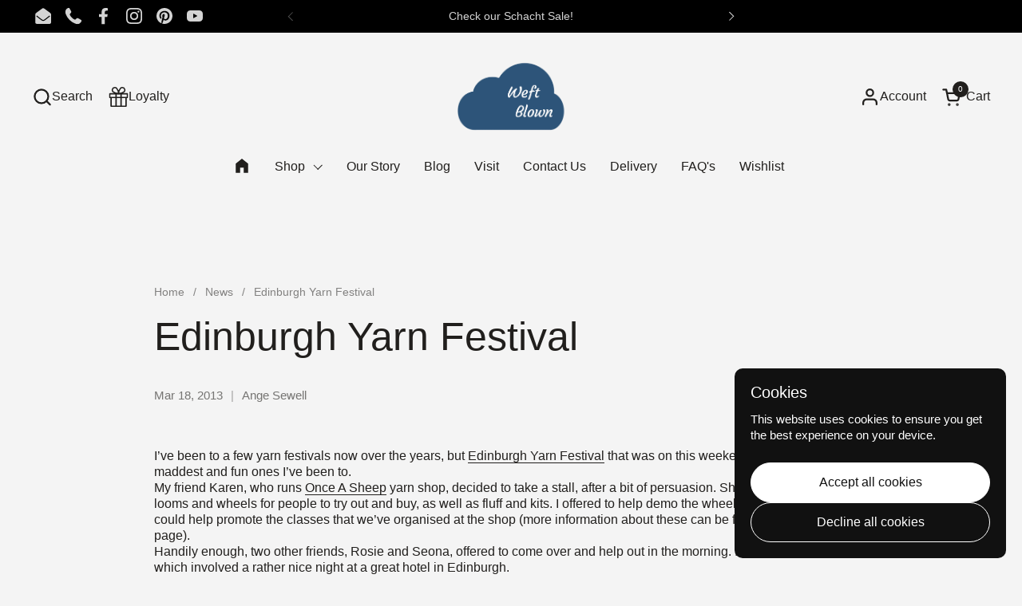

--- FILE ---
content_type: text/css
request_url: https://www.weftblown.com/cdn/shop/t/66/assets/component-video.css?v=39663942064304848511760804561
body_size: 78
content:
.video-component{display:block;position:absolute;width:100%;height:100%;top:0;overflow:clip}.video-component__overlay-content{position:absolute;top:50%;left:50%;width:100%;transform:translate(-50%,-50%);text-align:center;z-index:9;color:var(--color-text-main)}.video-component--crop video{object-fit:cover}.video-component__play{display:block;width:clamp(60px,10vw,110px);height:clamp(60px,10vw,110px);transition:all .12s linear;margin:0 auto;display:flex;align-items:center;justify-content:center;position:absolute;top:50%;left:50%;transform:translate(-50%,-50%);z-index:9}.video-component__play:after{content:"";position:absolute;top:0;width:100%;height:100%;left:0;border-radius:var(--border-radius-buttons)}.video-component__play svg{position:relative;top:1px;z-index:9}.video-component__play svg circle{stroke:var(--color-text-main)}.video-component__play svg path{fill:var(--color-text-main)}.video-component__overlay-content .video-component__play{position:static;transform:none}.video-component__background{z-index:1;width:100%;height:100%}.video-component__background:after{position:absolute;top:0;width:100%;height:100%;left:0;opacity:.36}.video-component__background.onboarding-svg{position:absolute;top:0}html[dir=rtl] .video-component__background.onboarding-svg{right:0}html[dir=ltr] .video-component__background.onboarding-svg{left:0}.video-component iframe,.video-component video{z-index:99;top:-2px;left:-2px;width:calc(100% + 4px);height:calc(100% + 4px);position:absolute}.video-component[data-autoplay=true] iframe,.video-component[data-autoplay=true] video{opacity:0;transition:opacity .7s ease-out}.video-component[data-autoplay=true].video-playing iframe,.video-component[data-autoplay=true].video-playing video{opacity:1!important}.video-component[data-autoplay=true].video-playing .video-component__autoplay-poster{opacity:0}.video-component[data-autoplay=true] .video-component__blackout{display:none}.video-component__container{overflow:hidden}.video-component__container,.video-component__autoplay-poster{position:absolute;top:0;width:100%;height:100%;left:0}.video-component__autoplay-poster{transition:opacity .15s linear;z-index:8}.video-component__blackout{position:absolute;top:0;width:100%;height:100%;left:0;transition:all .1s linear;pointer-events:none;opacity:0;background:#000;z-index:90}.video-component__link{cursor:pointer;display:block}.no-touchevents .video-component__link:hover .video-component__play:after{transform:scale(1.05)}.video-component__close{display:none;position:absolute;top:1.25rem;width:2.5rem;height:2.5rem;align-items:center;justify-content:center;cursor:pointer;z-index:999}html[dir=rtl] .video-component__close{left:1.25rem}html[dir=ltr] .video-component__close{right:1.25rem}.video-component__close svg,.video-component__close span{width:.875rem;height:.875rem;display:block;z-index:999}.video-component__close svg *{stroke:var(--color-text-main)}.video-component__close:after{content:"";position:absolute;top:0;width:100%;height:100%;left:0;background:var(--color-background-main);border-radius:var(--border-radius-buttons)}.no-touchevents .video-component__close:hover:after{transform:scale(1.05)}.video-component.video-opened .video-component__close{display:flex}.video-component.video-opened figure{display:none}.video-popup--section{position:relative;overflow:hidden;aspect-ratio:16/9}.video-popup--section .video-component__background{position:absolute;top:0;width:100%;height:100%;left:0;z-index:5}.video-popup--section .video-component__link{display:flex;align-items:center;justify-content:center;flex-direction:column-reverse;height:100%}.video-popup--section .video-component__play{position:static;transform:none}.video-popup--section .video-component__play svg *{stroke:var(--color-text-main)}.video-popup--section .video-popup-title{z-index:9;color:var(--color-text-main)}
/*# sourceMappingURL=/cdn/shop/t/66/assets/component-video.css.map?v=39663942064304848511760804561 */
